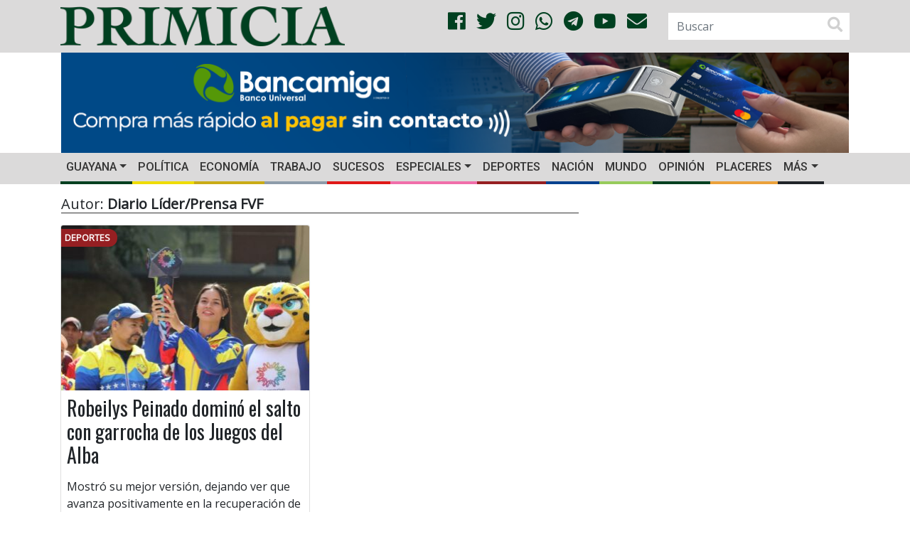

--- FILE ---
content_type: text/html; charset=UTF-8
request_url: https://primicia.com.ve/author/diario-lider-prensa-fvf
body_size: 9983
content:
<!DOCTYPE html>
<html lang="es">
	<head>
        <!-- Google tag (gtag.js)
        <script async src="https://www.googletagmanager.com/gtag/js?id=G-W96RBFCZTM"></script>
        <script>
            window.dataLayer = window.dataLayer || [];
            function gtag(){dataLayer.push(arguments);}
            gtag('js', new Date());

            gtag('config', 'G-W96RBFCZTM');
        </script>-->
        <script async src="https://www.googletagmanager.com/gtag/js?id=G-9WVQ96TC0N"></script>
        <script>
            window.dataLayer = window.dataLayer || [];
            function gtag(){dataLayer.push(arguments);}
            gtag('js', new Date());

            gtag('config', 'G-9WVQ96TC0N');
        </script>


		<meta charset="UTF-8">
		<meta http-equiv="X-UA-Compatible" content="IE=edge">
        <meta name="viewport" content="width=device-width, initial-scale=1.0, maximum-scale=1.0, user-scalable=0">
        <!-- Chrome, Firefox OS and Opera -->
        <meta name="theme-color" content="#004020">
        <!-- Windows Phone -->
        <meta name="msapplication-navbutton-color" content="#004020">
        <!-- iOS Safari -->
        <meta name="apple-mobile-web-app-status-bar-style" content="#004020">
        <!--<link rel="shortcut icon" type="image/x-icon" href="https://primicia.com.ve/wp-content/themes/primicia/img/favicon.ico"/>-->
        <link rel="apple-touch-icon" sizes="180x180" href="https://primicia.com.ve/wp-content/themes/primicia/img/apple-touch-icon.png">
        <link rel="icon" type="image/png" sizes="32x32" href="https://primicia.com.ve/wp-content/themes/primicia/img/favicon-32x32.png">
        <link rel="icon" type="image/png" sizes="16x16" href="https://primicia.com.ve/wp-content/themes/primicia/img/favicon-16x16.png">
        <link rel="manifest" href="https://primicia.com.ve/wp-content/themes/primicia/img/site.webmanifest">
        <link rel="mask-icon" href="https://primicia.com.ve/wp-content/themes/primicia/img/safari-pinned-tab.svg" color="#5bbad5">
        <meta name="msapplication-TileColor" content="#da532c">
<meta name="author" content="">
    	<style>
#wpadminbar #wp-admin-bar-wccp_free_top_button .ab-icon:before {
	content: "\f160";
	color: #02CA02;
	top: 3px;
}
#wpadminbar #wp-admin-bar-wccp_free_top_button .ab-icon {
	transform: rotate(45deg);
}
</style>
<meta name='robots' content='index, follow, max-image-preview:large, max-snippet:-1, max-video-preview:-1' />
	<style>img:is([sizes="auto" i], [sizes^="auto," i]) { contain-intrinsic-size: 3000px 1500px }</style>
	
	<!-- This site is optimized with the Yoast SEO plugin v26.6 - https://yoast.com/wordpress/plugins/seo/ -->
	<meta property="og:locale" content="es_ES" />
	<meta property="og:type" content="website" />
	<meta property="og:site_name" content="Diario Primicia" />
	<meta name="twitter:card" content="summary_large_image" />
	<meta name="twitter:site" content="@DiarioPrimicia" />
	<script type="application/ld+json" class="yoast-schema-graph">{"@context":"https://schema.org","@graph":[{"@type":"WebSite","@id":"https://primicia.com.ve/#website","url":"https://primicia.com.ve/","name":"Diario Primicia","description":"Noticias del Estado Bolívar. Primicia, Primero y Mejor","publisher":{"@id":"https://primicia.com.ve/#organization"},"potentialAction":[{"@type":"SearchAction","target":{"@type":"EntryPoint","urlTemplate":"https://primicia.com.ve/?s={search_term_string}"},"query-input":{"@type":"PropertyValueSpecification","valueRequired":true,"valueName":"search_term_string"}}],"inLanguage":"es"},{"@type":"Organization","@id":"https://primicia.com.ve/#organization","name":"Editorial de Primicias, C.A.","url":"https://primicia.com.ve/","logo":{"@type":"ImageObject","inLanguage":"es","@id":"https://primicia.com.ve/#/schema/logo/image/","url":"https://primicia.com.ve/wp-content/uploads/2020/05/LogoPrimicia200x200.jpg","contentUrl":"https://primicia.com.ve/wp-content/uploads/2020/05/LogoPrimicia200x200.jpg","width":200,"height":208,"caption":"Editorial de Primicias, C.A."},"image":{"@id":"https://primicia.com.ve/#/schema/logo/image/"},"sameAs":["https://es-la.facebook.com/diarioprimicia/","https://x.com/DiarioPrimicia","https://www.instagram.com/diarioprimicia/?hl=es-la","https://www.youtube.com/user/diarioprimicia"]}]}</script>
	<!-- / Yoast SEO plugin. -->


<link rel='dns-prefetch' href='//cdnjs.cloudflare.com' />
<link rel='dns-prefetch' href='//stackpath.bootstrapcdn.com' />
<link rel='dns-prefetch' href='//use.fontawesome.com' />
<link rel='dns-prefetch' href='//fonts.googleapis.com' />
<link rel='dns-prefetch' href='//www.googletagmanager.com' />
<link rel='stylesheet' id='dashicons-css' href='https://primicia.com.ve/wp-includes/css/dashicons.min.css' type='text/css' media='all' />
<link rel='stylesheet' id='post-views-counter-frontend-css' href='https://primicia.com.ve/wp-content/plugins/post-views-counter/css/frontend.css' type='text/css' media='all' />
<link rel='stylesheet' id='wp-block-library-css' href='https://primicia.com.ve/wp-includes/css/dist/block-library/style.min.css' type='text/css' media='all' />
<style id='classic-theme-styles-inline-css' type='text/css'>
/*! This file is auto-generated */
.wp-block-button__link{color:#fff;background-color:#32373c;border-radius:9999px;box-shadow:none;text-decoration:none;padding:calc(.667em + 2px) calc(1.333em + 2px);font-size:1.125em}.wp-block-file__button{background:#32373c;color:#fff;text-decoration:none}
</style>
<style id='global-styles-inline-css' type='text/css'>
:root{--wp--preset--aspect-ratio--square: 1;--wp--preset--aspect-ratio--4-3: 4/3;--wp--preset--aspect-ratio--3-4: 3/4;--wp--preset--aspect-ratio--3-2: 3/2;--wp--preset--aspect-ratio--2-3: 2/3;--wp--preset--aspect-ratio--16-9: 16/9;--wp--preset--aspect-ratio--9-16: 9/16;--wp--preset--color--black: #000000;--wp--preset--color--cyan-bluish-gray: #abb8c3;--wp--preset--color--white: #ffffff;--wp--preset--color--pale-pink: #f78da7;--wp--preset--color--vivid-red: #cf2e2e;--wp--preset--color--luminous-vivid-orange: #ff6900;--wp--preset--color--luminous-vivid-amber: #fcb900;--wp--preset--color--light-green-cyan: #7bdcb5;--wp--preset--color--vivid-green-cyan: #00d084;--wp--preset--color--pale-cyan-blue: #8ed1fc;--wp--preset--color--vivid-cyan-blue: #0693e3;--wp--preset--color--vivid-purple: #9b51e0;--wp--preset--gradient--vivid-cyan-blue-to-vivid-purple: linear-gradient(135deg,rgba(6,147,227,1) 0%,rgb(155,81,224) 100%);--wp--preset--gradient--light-green-cyan-to-vivid-green-cyan: linear-gradient(135deg,rgb(122,220,180) 0%,rgb(0,208,130) 100%);--wp--preset--gradient--luminous-vivid-amber-to-luminous-vivid-orange: linear-gradient(135deg,rgba(252,185,0,1) 0%,rgba(255,105,0,1) 100%);--wp--preset--gradient--luminous-vivid-orange-to-vivid-red: linear-gradient(135deg,rgba(255,105,0,1) 0%,rgb(207,46,46) 100%);--wp--preset--gradient--very-light-gray-to-cyan-bluish-gray: linear-gradient(135deg,rgb(238,238,238) 0%,rgb(169,184,195) 100%);--wp--preset--gradient--cool-to-warm-spectrum: linear-gradient(135deg,rgb(74,234,220) 0%,rgb(151,120,209) 20%,rgb(207,42,186) 40%,rgb(238,44,130) 60%,rgb(251,105,98) 80%,rgb(254,248,76) 100%);--wp--preset--gradient--blush-light-purple: linear-gradient(135deg,rgb(255,206,236) 0%,rgb(152,150,240) 100%);--wp--preset--gradient--blush-bordeaux: linear-gradient(135deg,rgb(254,205,165) 0%,rgb(254,45,45) 50%,rgb(107,0,62) 100%);--wp--preset--gradient--luminous-dusk: linear-gradient(135deg,rgb(255,203,112) 0%,rgb(199,81,192) 50%,rgb(65,88,208) 100%);--wp--preset--gradient--pale-ocean: linear-gradient(135deg,rgb(255,245,203) 0%,rgb(182,227,212) 50%,rgb(51,167,181) 100%);--wp--preset--gradient--electric-grass: linear-gradient(135deg,rgb(202,248,128) 0%,rgb(113,206,126) 100%);--wp--preset--gradient--midnight: linear-gradient(135deg,rgb(2,3,129) 0%,rgb(40,116,252) 100%);--wp--preset--font-size--small: 13px;--wp--preset--font-size--medium: 20px;--wp--preset--font-size--large: 36px;--wp--preset--font-size--x-large: 42px;--wp--preset--spacing--20: 0.44rem;--wp--preset--spacing--30: 0.67rem;--wp--preset--spacing--40: 1rem;--wp--preset--spacing--50: 1.5rem;--wp--preset--spacing--60: 2.25rem;--wp--preset--spacing--70: 3.38rem;--wp--preset--spacing--80: 5.06rem;--wp--preset--shadow--natural: 6px 6px 9px rgba(0, 0, 0, 0.2);--wp--preset--shadow--deep: 12px 12px 50px rgba(0, 0, 0, 0.4);--wp--preset--shadow--sharp: 6px 6px 0px rgba(0, 0, 0, 0.2);--wp--preset--shadow--outlined: 6px 6px 0px -3px rgba(255, 255, 255, 1), 6px 6px rgba(0, 0, 0, 1);--wp--preset--shadow--crisp: 6px 6px 0px rgba(0, 0, 0, 1);}:where(.is-layout-flex){gap: 0.5em;}:where(.is-layout-grid){gap: 0.5em;}body .is-layout-flex{display: flex;}.is-layout-flex{flex-wrap: wrap;align-items: center;}.is-layout-flex > :is(*, div){margin: 0;}body .is-layout-grid{display: grid;}.is-layout-grid > :is(*, div){margin: 0;}:where(.wp-block-columns.is-layout-flex){gap: 2em;}:where(.wp-block-columns.is-layout-grid){gap: 2em;}:where(.wp-block-post-template.is-layout-flex){gap: 1.25em;}:where(.wp-block-post-template.is-layout-grid){gap: 1.25em;}.has-black-color{color: var(--wp--preset--color--black) !important;}.has-cyan-bluish-gray-color{color: var(--wp--preset--color--cyan-bluish-gray) !important;}.has-white-color{color: var(--wp--preset--color--white) !important;}.has-pale-pink-color{color: var(--wp--preset--color--pale-pink) !important;}.has-vivid-red-color{color: var(--wp--preset--color--vivid-red) !important;}.has-luminous-vivid-orange-color{color: var(--wp--preset--color--luminous-vivid-orange) !important;}.has-luminous-vivid-amber-color{color: var(--wp--preset--color--luminous-vivid-amber) !important;}.has-light-green-cyan-color{color: var(--wp--preset--color--light-green-cyan) !important;}.has-vivid-green-cyan-color{color: var(--wp--preset--color--vivid-green-cyan) !important;}.has-pale-cyan-blue-color{color: var(--wp--preset--color--pale-cyan-blue) !important;}.has-vivid-cyan-blue-color{color: var(--wp--preset--color--vivid-cyan-blue) !important;}.has-vivid-purple-color{color: var(--wp--preset--color--vivid-purple) !important;}.has-black-background-color{background-color: var(--wp--preset--color--black) !important;}.has-cyan-bluish-gray-background-color{background-color: var(--wp--preset--color--cyan-bluish-gray) !important;}.has-white-background-color{background-color: var(--wp--preset--color--white) !important;}.has-pale-pink-background-color{background-color: var(--wp--preset--color--pale-pink) !important;}.has-vivid-red-background-color{background-color: var(--wp--preset--color--vivid-red) !important;}.has-luminous-vivid-orange-background-color{background-color: var(--wp--preset--color--luminous-vivid-orange) !important;}.has-luminous-vivid-amber-background-color{background-color: var(--wp--preset--color--luminous-vivid-amber) !important;}.has-light-green-cyan-background-color{background-color: var(--wp--preset--color--light-green-cyan) !important;}.has-vivid-green-cyan-background-color{background-color: var(--wp--preset--color--vivid-green-cyan) !important;}.has-pale-cyan-blue-background-color{background-color: var(--wp--preset--color--pale-cyan-blue) !important;}.has-vivid-cyan-blue-background-color{background-color: var(--wp--preset--color--vivid-cyan-blue) !important;}.has-vivid-purple-background-color{background-color: var(--wp--preset--color--vivid-purple) !important;}.has-black-border-color{border-color: var(--wp--preset--color--black) !important;}.has-cyan-bluish-gray-border-color{border-color: var(--wp--preset--color--cyan-bluish-gray) !important;}.has-white-border-color{border-color: var(--wp--preset--color--white) !important;}.has-pale-pink-border-color{border-color: var(--wp--preset--color--pale-pink) !important;}.has-vivid-red-border-color{border-color: var(--wp--preset--color--vivid-red) !important;}.has-luminous-vivid-orange-border-color{border-color: var(--wp--preset--color--luminous-vivid-orange) !important;}.has-luminous-vivid-amber-border-color{border-color: var(--wp--preset--color--luminous-vivid-amber) !important;}.has-light-green-cyan-border-color{border-color: var(--wp--preset--color--light-green-cyan) !important;}.has-vivid-green-cyan-border-color{border-color: var(--wp--preset--color--vivid-green-cyan) !important;}.has-pale-cyan-blue-border-color{border-color: var(--wp--preset--color--pale-cyan-blue) !important;}.has-vivid-cyan-blue-border-color{border-color: var(--wp--preset--color--vivid-cyan-blue) !important;}.has-vivid-purple-border-color{border-color: var(--wp--preset--color--vivid-purple) !important;}.has-vivid-cyan-blue-to-vivid-purple-gradient-background{background: var(--wp--preset--gradient--vivid-cyan-blue-to-vivid-purple) !important;}.has-light-green-cyan-to-vivid-green-cyan-gradient-background{background: var(--wp--preset--gradient--light-green-cyan-to-vivid-green-cyan) !important;}.has-luminous-vivid-amber-to-luminous-vivid-orange-gradient-background{background: var(--wp--preset--gradient--luminous-vivid-amber-to-luminous-vivid-orange) !important;}.has-luminous-vivid-orange-to-vivid-red-gradient-background{background: var(--wp--preset--gradient--luminous-vivid-orange-to-vivid-red) !important;}.has-very-light-gray-to-cyan-bluish-gray-gradient-background{background: var(--wp--preset--gradient--very-light-gray-to-cyan-bluish-gray) !important;}.has-cool-to-warm-spectrum-gradient-background{background: var(--wp--preset--gradient--cool-to-warm-spectrum) !important;}.has-blush-light-purple-gradient-background{background: var(--wp--preset--gradient--blush-light-purple) !important;}.has-blush-bordeaux-gradient-background{background: var(--wp--preset--gradient--blush-bordeaux) !important;}.has-luminous-dusk-gradient-background{background: var(--wp--preset--gradient--luminous-dusk) !important;}.has-pale-ocean-gradient-background{background: var(--wp--preset--gradient--pale-ocean) !important;}.has-electric-grass-gradient-background{background: var(--wp--preset--gradient--electric-grass) !important;}.has-midnight-gradient-background{background: var(--wp--preset--gradient--midnight) !important;}.has-small-font-size{font-size: var(--wp--preset--font-size--small) !important;}.has-medium-font-size{font-size: var(--wp--preset--font-size--medium) !important;}.has-large-font-size{font-size: var(--wp--preset--font-size--large) !important;}.has-x-large-font-size{font-size: var(--wp--preset--font-size--x-large) !important;}
:where(.wp-block-post-template.is-layout-flex){gap: 1.25em;}:where(.wp-block-post-template.is-layout-grid){gap: 1.25em;}
:where(.wp-block-columns.is-layout-flex){gap: 2em;}:where(.wp-block-columns.is-layout-grid){gap: 2em;}
:root :where(.wp-block-pullquote){font-size: 1.5em;line-height: 1.6;}
</style>
<link rel='stylesheet' id='bootstrapCSS-css' href='https://stackpath.bootstrapcdn.com/bootstrap/4.1.3/css/bootstrap.min.css' type='text/css' media='all' />
<link rel='stylesheet' id='lightboxCSS-css' href='https://cdnjs.cloudflare.com/ajax/libs/ekko-lightbox/5.3.0/ekko-lightbox.css' type='text/css' media='all' />
<link rel='stylesheet' id='fontAwesome-css' href='https://use.fontawesome.com/releases/v5.0.13/css/all.css' type='text/css' media='all' />
<link rel='stylesheet' id='slickCarousel-css' href='https://cdnjs.cloudflare.com/ajax/libs/slick-carousel/1.9.0/slick.min.css' type='text/css' media='all' />
<link rel='stylesheet' id='slickCarouselTheme-css' href='https://cdnjs.cloudflare.com/ajax/libs/slick-carousel/1.9.0/slick-theme.min.css' type='text/css' media='all' />
<link rel='stylesheet' id='OpenSansOswaldCSS-css' href='https://fonts.googleapis.com/css?family=Open+Sans%7COswald%7CRoboto%3A500&#038;ver=6.8.3' type='text/css' media='all' />
<link rel='stylesheet' id='primiciaCSS-css' href='https://primicia.com.ve/wp-content/themes/primicia/css/primicia.css' type='text/css' media='all' />
<meta name="generator" content="Site Kit by Google 1.170.0" />
<!-- Metaetiquetas de Google AdSense añadidas por Site Kit -->
<meta name="google-adsense-platform-account" content="ca-host-pub-2644536267352236">
<meta name="google-adsense-platform-domain" content="sitekit.withgoogle.com">
<!-- Acabar con las metaetiquetas de Google AdSense añadidas por Site Kit -->
	</head>
	<body>
        <script>

            function resizeIFrameToFitContent( iFrame ) {
                console.log(iFrame);
                iFrame.width  = iFrame.contentWindow.document.body.scrollWidth;
                iFrame.height = iFrame.contentWindow.document.body.scrollHeight;
            }

            window.addEventListener('DOMContentLoaded', function(e) {
                var iframes = document.querySelectorAll("iframe");
                for( var i = 0; i < iframes.length; i++) {
                    resizeIFrameToFitContent( iframes[i] );
                }
            } );
        </script>
		<header>
            <div class="blog-header">
                <div class="container">
                    <div class="row align-items-center">
						                        <div class="col-12 col-sm-12 col-md-4 col-lg-5 col-xl-5">
                            <a href="https://primicia.com.ve/"><img src="https://primicia.com.ve/wp-content/themes/primicia/img/primicia-logo.png" class="img-fluid logo" alt=""></a>
                        </div>
                        <div class="col-md-2 col-lg-4 col-xl-4 d-none d-md-block d-xl-block d-lg-block text-right align-middle">
                            <ul class="list-unstyled list-inline social text-right social-style">
                                <li class="list-inline-item"><a href="https://www.facebook.com/diarioprimicia/" target="_blank"><i class="fab fa-facebook color-social"></i></a></li>
                                <li class="list-inline-item"><a href="https://twitter.com/diarioprimicia?lang=es" target="_blank"><i class="fab fa-twitter color-social"></i></a></li>
                                <li class="list-inline-item"><a href="https://www.instagram.com/diarioprimicia/?hl=es-la" target="_blank"><i class="fab fa-instagram color-social"></i></a></li>
                                <li class="list-inline-item"><a href="https://chat.whatsapp.com/Kns38oYKpt0ITdfo2iA2A5" target="_blank"><i class="fab fa-whatsapp color-social"></i></a></li>
                                <li class="list-inline-item"><a href="https://t.me/diarioprimicia" target="_blank"><i class="fab fa-telegram color-social"></i></a></li>
                                <li class="list-inline-item"><a href="https://www.youtube.com/channel/UCrQAUUMm_sb85WHHxPSUJXA" target="_blank"><i class="fab fa-youtube color-social"></i></i></a></li>
                                <li class="list-inline-item"><a href="mailto:contacto@primicia.com.ve?subject=Contacto%20Primicia" target="_blank"><i class="fa fa-envelope color-social"></i></a></li>
                            </ul>
                        </div>
                        <!--<div class="col-xs-2"></div>-->
                        <div class="col-6 col-sm-5 col-md-4 col-lg-3 col-xl-3 d-none d-md-block d-xl-block d-lg-block">
                            <div class="float-rigth">
									<form role="search" method="get" id="searchform" class="form-inline searchform" action="https://primicia.com.ve/">
		<label class="sr-only" for="inlineFormInputGroup">BUSCAR</label>
		<div class="input-group">
			<input name="s" id="s" type="text" class="form-control"  placeholder="Buscar" value="">
            <span class="input-group-addon"><i class="fas fa-search fa-lg" aria-hidden="true"></i></span>
		</div>
	</form>                            </div>
                        </div>
                    </div>
                </div>
            </div>
            <class class="banner-header">
                <div class="container">
                    <div class="row zone-ad px-3">
                        <div class="col-12 col-xs-12 col-sm-12 col-md-12 col-lg-12 col-xl-12 vertical-center my-auto px-0 d-none d-sm-none d-md-none d-xl-block d-lg-block text-center">
                            <!-- Revive Adserver Etiqueta iFrame - Generated with Revive Adserver v5.4.1 -->
                            <!--<iframe id='a250ae91' name='a250ae91' src='https://publicidad.primicia.com.ve/www/delivery/afr.php?zoneid=1&amp;cb=1' frameborder='0' scrolling='no' width='1142' height='142' allow='autoplay'><a href='https://publicidad.primicia.com.ve/www/delivery/ck.php?n=abcab01c&amp;cb=1' target='_blank'><img src='https://publicidad.primicia.com.ve/www/delivery/avw.php?zoneid=1&amp;cb=1&amp;n=abcab01c' border='0' alt='' /></a></iframe>-->
                            <a id="bancamiga" href="https://www.bancamiga.com/landing-tarjeta-de-debito-mastercard/" target="_blank" class="d-block d-md-block d-xl-block d-lg-block" onclick="captureOutboundLink('https://www.bancamiga.com/landing-tarjeta-de-debito-mastercard/'); return false;">
                                <img src="https://primicia.com.ve/wp-content/themes/primicia/img/Banner1142x142.png" class="img-fluid" alt="">
                            </a>
                        </div>

                        <div class="col-12 col-xs-12 col-sm-12 vertical-center my-auto px-0 d-block d-sm-block d-md-block d-xl-none d-lg-none text-center">
                            <!-- Revive Adserver Etiqueta iFrame - Generated with Revive Adserver v5.4.1 -->
                            <!--<iframe id='ae32639d' name='ae32639d' src='https://publicidad.primicia.com.ve/www/delivery/afr.php?zoneid=2&amp;cb=2' frameborder='0' scrolling='no' width='464' height='120' allow='autoplay'><a href='https://publicidad.primicia.com.ve/www/delivery/ck.php?n=ad625031&amp;cb=2' target='_blank'><img src='https://publicidad.primicia.com.ve/www/delivery/avw.php?zoneid=2&amp;cb=2&amp;n=ad625031' border='0' alt='' /></a></iframe>-->

                            <a id="fospuca_movil" href="https://www.bancamiga.com/landing-tarjeta-de-debito-mastercard/" target="_blank" class="d-block d-md-block d-xl-block d-lg-block" onclick="captureOutboundLink('https://www.bancamiga.com/landing-tarjeta-de-debito-mastercard/'); return false;">
                                <img src="https://primicia.com.ve/wp-content/themes/primicia/img/Banner465x120.png" class="img-fluid" alt="">
                            </a>
                        </div>

                        <!--<div class="col-12 col-xs-12 col-sm-12 col-md-6 col-lg-6 col-xl-6 vertical-center my-auto px-0 d-none d-sm-none d-md-block d-xl-block d-lg-block text-center">
                            <a href="https://primicia.com.ve/wp-content/uploads/edicion-digital/gc/PC-03/html5/index.html" target="_blank" class="d-block d-md-block d-xl-block d-lg-block">
                                <img src="https://primicia.com.ve/wp-content/themes/primicia/img/banner-comercial.gif" class="img-fluid" alt="">
                            </a>
                        </div>-->

                        <!--<div class="col-12 col-xs-12 col-sm-6 col-md-6 col-lg-6 col-xl-6 vertical-center my-auto px-0 d-block d-sm-block d-md-block d-xl-block d-lg-block text-center">
                            <a href="#clasificados" class="d-none d-md-block d-xl-block d-lg-block">
                                <img src="https://primicia.com.ve/wp-content/themes/primicia/img/banner-clasificados.gif" class="img-fluid" alt="">
                            </a>
                        </div>
                         <div class="col-12 col-xs-12 col-sm-12 col-md-12 col-lg-12 col-xl-12 vertical-center my-auto px-0">
                            <a href="https://primicia.com.ve/wp-content/uploads/edicion-digital/gc/PC-01/html5/index.html" target='_blank' class="d-none d-sm-none d-md-block d-xl-block d-lg-block text-center img-fluid" onclick="captureOutboundLink('#'); return false;">
                                <img src="https://primicia.com.ve/wp-content/themes/primicia/img/GICPC012022WEB.gif" class="img-fluid" alt="">
                            </a>

                             <a href="https://primicia.com.ve/wp-content/uploads/edicion-digital/gc/PC-01/html5/index.html" target='_blank' class="d-block d-sm-block d-md-none d-xl-none d-lg-none text-center img-fluid" onclick="captureOutboundLink('#'); return false;">
                                 <img src="https://primicia.com.ve/wp-content/themes/primicia/img/GICPC012022MOVIL.gif" class="img-fluid" alt="">
                             </a>
                        </div>-->
                        <!--<div class="col-12 col-xs-12 col-sm-6 col-md-6 col-lg-6 col-xl-6 vertical-center my-auto px-0 d-block d-sm-block d-md-block d-xl-block d-lg-block text-center">
                            <a href="https://primicia.com.ve/wp-content/uploads/edicion-digital/sociales/edicion-13/html5/index.html" class="d-none d-md-block d-xl-block d-lg-block">
                        		<img src="https://primicia.com.ve/wp-content/themes/primicia/img/banner-sociales13.jpg" class="img-fluid" alt="">
                        	</a>-->
								<!-- Revive Adserver Etiqueta iFrame - Generated with Revive Adserver v5.2.0 -->
								<!--<iframe id='a5a56b39' name='a5a56b39' src='https://publicidad.primicia.com.ve/www/delivery/afr.php?zoneid=3&amp;cb=1' frameborder='0' scrolling='no' width='462' height='120' allow='autoplay'><a href='https://publicidad.primicia.com.ve/www/delivery/ck.php?n=aaaa308f&amp;cb=1' target='_blank'><img src='https://publicidad.primicia.com.ve/www/delivery/avw.php?zoneid=3&amp;cb=1&amp;n=aaaa308f' border='0' alt='' /></a></iframe>-->
                                <!-- Revive Adserver Etiqueta iFrame - Generated with Revive Adserver v5.2.0 -->
                            <!-- Revive Adserver Etiqueta iFrame - Generated with Revive Adserver v5.2.0 -->
                            <!-- Revive Adserver Etiqueta JS asincrónica - Generated with Revive Adserver v5.2.0 -->
                           <!-- <ins data-revive-zoneid="4" data-revive-id="75b60534b2170cf9df7d23fb993b9f9e"></ins>
                            <script async src="//publicidad.primicia.com.ve/www/delivery/asyncjs.php"></script>-->
                       <!-- </div>-->
                        <!--<div class="col-lg-1 col-xl-1 vertical-center my-auto px-0"><a href="https://primicia.com.ve/categoria/mas/fundacion-primicia/" class="btn_head btn_fundacion d-none d-lg-block"><img src="https://primicia.com.ve/wp-content/themes/primicia/img/fundacion.png" class="img-fluid" alt=""></a></div>-->
                        <!--<div class="col-lg-1 col-xl-1 vertical-center my-auto px-0"><a href="https://primicia.com.ve/categoria/especiales/yerberito/" class="btn_head btn_yerberito d-none d-lg-block"><img src="https://primicia.com.ve/wp-content/themes/primicia/img/yerberito.png" class="img-fluid" alt=""></a></div>-->
                    </div>
                </div>
            </class>
            <div class="menu-header">
                <div class="container-fluid">
                    <nav id="site-navigation" class="navbar navbar-expand-lg" role="navigation">
                        <div class="container flex-row-reverse">
                            <button class="navbar-toggler hidden-md-up pull-right" type="button" data-toggle="collapse" data-target="#collapse-menu" aria-controls="collapse-menu" aria-expanded="false" aria-label="Toggle navigation">
                                <i class="fas fa-bars"></i>
                            </button>
                            <div id="collapse-menu" class="collapse navbar-collapse"><ul id="menu-top-menu" class="navbar-nav nav"><li itemscope="itemscope" itemtype="https://www.schema.org/SiteNavigationElement" id="menu-item-9" class="menu-item menu-item-type-custom menu-item-object-custom menu-item-home menu-item-9 menu-inicio nav-item"><a title="Inicio" href="https://primicia.com.ve" class="nav-link">Inicio</a></li>
<li itemscope="itemscope" itemtype="https://www.schema.org/SiteNavigationElement" id="menu-item-17" class="menu-item menu-item-type-taxonomy menu-item-object-category menu-item-has-children dropdown menu-item-17 menu-guayana nav-item"><a title="Guayana" href="https://primicia.com.ve/categoria/guayana/" data-toggle="dropdown" data-hover="dropdown" aria-haspopup="true" aria-expanded="false" class="dropdown-toggle nav-link" id="menu-item-dropdown-17">Guayana</a>
<ul class="dropdown-menu" aria-labelledby="menu-item-dropdown-17" role="menu">
	<li itemscope="itemscope" itemtype="https://www.schema.org/SiteNavigationElement" id="menu-item-18" class="menu-item menu-item-type-taxonomy menu-item-object-category menu-item-18 menu-ciudad nav-item"><a title="Ciudad" href="https://primicia.com.ve/categoria/guayana/ciudad/" class="dropdown-item">Ciudad</a></li>
	<li itemscope="itemscope" itemtype="https://www.schema.org/SiteNavigationElement" id="menu-item-19" class="menu-item menu-item-type-taxonomy menu-item-object-category menu-item-19 menu-regiones nav-item"><a title="Regiones" href="https://primicia.com.ve/categoria/guayana/regiones/" class="dropdown-item">Regiones</a></li>
</ul>
</li>
<li itemscope="itemscope" itemtype="https://www.schema.org/SiteNavigationElement" id="menu-item-31" class="menu-item menu-item-type-taxonomy menu-item-object-category menu-item-31 menu-politica nav-item"><a title="Política" href="https://primicia.com.ve/categoria/politica/" class="nav-link">Política</a></li>
<li itemscope="itemscope" itemtype="https://www.schema.org/SiteNavigationElement" id="menu-item-11" class="menu-item menu-item-type-taxonomy menu-item-object-category menu-item-11 menu-economia nav-item"><a title="Economía" href="https://primicia.com.ve/categoria/economia/" class="nav-link">Economía</a></li>
<li itemscope="itemscope" itemtype="https://www.schema.org/SiteNavigationElement" id="menu-item-33" class="menu-item menu-item-type-taxonomy menu-item-object-category menu-item-33 menu-trabajo nav-item"><a title="Trabajo" href="https://primicia.com.ve/categoria/trabajo/" class="nav-link">Trabajo</a></li>
<li itemscope="itemscope" itemtype="https://www.schema.org/SiteNavigationElement" id="menu-item-32" class="menu-item menu-item-type-taxonomy menu-item-object-category menu-item-32 menu-sucesos nav-item"><a title="Sucesos" href="https://primicia.com.ve/categoria/sucesos/" class="nav-link">Sucesos</a></li>
<li itemscope="itemscope" itemtype="https://www.schema.org/SiteNavigationElement" id="menu-item-12" class="menu-item menu-item-type-taxonomy menu-item-object-category menu-item-has-children dropdown menu-item-12 menu-especiales nav-item"><a title="Especiales" href="https://primicia.com.ve/categoria/especiales/" data-toggle="dropdown" data-hover="dropdown" aria-haspopup="true" aria-expanded="false" class="dropdown-toggle nav-link" id="menu-item-dropdown-12">Especiales</a>
<ul class="dropdown-menu" aria-labelledby="menu-item-dropdown-12" role="menu">
	<li itemscope="itemscope" itemtype="https://www.schema.org/SiteNavigationElement" id="menu-item-4730434" class="menu-item menu-item-type-taxonomy menu-item-object-category menu-item-4730434 menu-especiales nav-item"><a title="Especiales" href="https://primicia.com.ve/categoria/especiales/especiales-especiales/" class="dropdown-item">Especiales</a></li>
	<li itemscope="itemscope" itemtype="https://www.schema.org/SiteNavigationElement" id="menu-item-13" class="menu-item menu-item-type-taxonomy menu-item-object-category menu-item-13 menu-emprendimiento nav-item"><a title="Emprendimiento" href="https://primicia.com.ve/categoria/especiales/emprendimiento/" class="dropdown-item">Emprendimiento</a></li>
	<li itemscope="itemscope" itemtype="https://www.schema.org/SiteNavigationElement" id="menu-item-14" class="menu-item menu-item-type-taxonomy menu-item-object-category menu-item-14 menu-ninos-y-jovenes nav-item"><a title="Niños y Jóvenes" href="https://primicia.com.ve/categoria/especiales/ninos-y-jovenes/" class="dropdown-item">Niños y Jóvenes</a></li>
	<li itemscope="itemscope" itemtype="https://www.schema.org/SiteNavigationElement" id="menu-item-56303" class="menu-item menu-item-type-taxonomy menu-item-object-category menu-item-56303 menu-sociales nav-item"><a title="Sociales" href="https://primicia.com.ve/categoria/especiales/sociales/" class="dropdown-item">Sociales</a></li>
	<li itemscope="itemscope" itemtype="https://www.schema.org/SiteNavigationElement" id="menu-item-15" class="menu-item menu-item-type-taxonomy menu-item-object-category menu-item-15 menu-tucancito nav-item"><a title="Tucancito" href="https://primicia.com.ve/categoria/especiales/tucancito/" class="dropdown-item">Tucancito</a></li>
	<li itemscope="itemscope" itemtype="https://www.schema.org/SiteNavigationElement" id="menu-item-16" class="menu-item menu-item-type-taxonomy menu-item-object-category menu-item-16 menu-yerberito nav-item"><a title="Yerberito" href="https://primicia.com.ve/categoria/especiales/yerberito/" class="dropdown-item">Yerberito</a></li>
</ul>
</li>
<li itemscope="itemscope" itemtype="https://www.schema.org/SiteNavigationElement" id="menu-item-10" class="menu-item menu-item-type-taxonomy menu-item-object-category menu-item-10 menu-deportes nav-item"><a title="Deportes" href="https://primicia.com.ve/categoria/deportes/" class="nav-link">Deportes</a></li>
<li itemscope="itemscope" itemtype="https://www.schema.org/SiteNavigationElement" id="menu-item-28" class="menu-item menu-item-type-taxonomy menu-item-object-category menu-item-28 menu-nacion nav-item"><a title="Nación" href="https://primicia.com.ve/categoria/nacion/" class="nav-link">Nación</a></li>
<li itemscope="itemscope" itemtype="https://www.schema.org/SiteNavigationElement" id="menu-item-27" class="menu-item menu-item-type-taxonomy menu-item-object-category menu-item-27 menu-mundo nav-item"><a title="Mundo" href="https://primicia.com.ve/categoria/mundo/" class="nav-link">Mundo</a></li>
<li itemscope="itemscope" itemtype="https://www.schema.org/SiteNavigationElement" id="menu-item-29" class="menu-item menu-item-type-taxonomy menu-item-object-category menu-item-29 menu-opinion nav-item"><a title="Opinión" href="https://primicia.com.ve/categoria/opinion/" class="nav-link">Opinión</a></li>
<li itemscope="itemscope" itemtype="https://www.schema.org/SiteNavigationElement" id="menu-item-30" class="menu-item menu-item-type-taxonomy menu-item-object-category menu-item-30 menu-placeres nav-item"><a title="Placeres" href="https://primicia.com.ve/categoria/placeres/" class="nav-link">Placeres</a></li>
<li itemscope="itemscope" itemtype="https://www.schema.org/SiteNavigationElement" id="menu-item-20" class="menu-item menu-item-type-taxonomy menu-item-object-category menu-item-has-children dropdown menu-item-20 menu-mas nav-item"><a title="Más" href="https://primicia.com.ve/categoria/mas/" data-toggle="dropdown" data-hover="dropdown" aria-haspopup="true" aria-expanded="false" class="dropdown-toggle nav-link" id="menu-item-dropdown-20">Más</a>
<ul class="dropdown-menu" aria-labelledby="menu-item-dropdown-20" role="menu">
	<li itemscope="itemscope" itemtype="https://www.schema.org/SiteNavigationElement" id="menu-item-22" class="menu-item menu-item-type-taxonomy menu-item-object-category menu-item-22 menu-fundacion-primicia nav-item"><a title="Fundación Primicia" href="https://primicia.com.ve/categoria/mas/fundacion-primicia/" class="dropdown-item">Fundación Primicia</a></li>
	<li itemscope="itemscope" itemtype="https://www.schema.org/SiteNavigationElement" id="menu-item-21" class="menu-item menu-item-type-taxonomy menu-item-object-category menu-item-21 menu-ciencia-y-tecnologia nav-item"><a title="Ciencia y Tecnología" href="https://primicia.com.ve/categoria/mas/ciencia-y-tecnologia/" class="dropdown-item">Ciencia y Tecnología</a></li>
	<li itemscope="itemscope" itemtype="https://www.schema.org/SiteNavigationElement" id="menu-item-24" class="menu-item menu-item-type-taxonomy menu-item-object-category menu-item-24 menu-salud nav-item"><a title="Salud" href="https://primicia.com.ve/categoria/mas/salud/" class="dropdown-item">Salud</a></li>
	<li itemscope="itemscope" itemtype="https://www.schema.org/SiteNavigationElement" id="menu-item-23" class="menu-item menu-item-type-taxonomy menu-item-object-category menu-item-23 menu-hogar nav-item"><a title="Hogar" href="https://primicia.com.ve/categoria/mas/hogar/" class="dropdown-item">Hogar</a></li>
	<li itemscope="itemscope" itemtype="https://www.schema.org/SiteNavigationElement" id="menu-item-25" class="menu-item menu-item-type-taxonomy menu-item-object-category menu-item-25 menu-servicios nav-item"><a title="Servicios" href="https://primicia.com.ve/categoria/mas/servicios/" class="dropdown-item">Servicios</a></li>
	<li itemscope="itemscope" itemtype="https://www.schema.org/SiteNavigationElement" id="menu-item-26" class="menu-item menu-item-type-taxonomy menu-item-object-category menu-item-26 menu-virales nav-item"><a title="Virales" href="https://primicia.com.ve/categoria/mas/virales/" class="dropdown-item">Virales</a></li>
</ul>
</li>
</ul></div>                        </div>
                    </nav>
                </div>
            </div>
		</header>

        <div class="main-container container">



    <div class="row h-100 row-eq-height mt-3">
        <div class="col-xs-12 col-sm-12 col-md-12 col-lg-8 col-xl-8">
            	
			            			                            <div class="row px-3 mb-3">
                    <div class="col-12 bottom-line-tag px-0">
                        <h5 class="mb-0">Autor: <strong>Diario Líder/Prensa FVF</strong></h5>
                    </div>
                </div>
            
			                                    <div class="card-deck">
                			            <a class="card" href="https://primicia.com.ve/deportes/robeilys-peinado-domino-el-salto-con-garrocha-de-los-juegos-del-alba/">
								                <small class="stick stick-deportes"><strong>Deportes</strong></small>
				<img width="348" height="232" src="https://primicia.com.ve/wp-content/uploads/2023/04/FuRwzBAWYAAJwDH-348x232.jpg" class="card-img-top container-img-thumb wp-post-image" alt="" title="" decoding="async" loading="lazy" srcset="https://primicia.com.ve/wp-content/uploads/2023/04/FuRwzBAWYAAJwDH-348x232.jpg 348w, https://primicia.com.ve/wp-content/uploads/2023/04/FuRwzBAWYAAJwDH-300x200.jpg 300w, https://primicia.com.ve/wp-content/uploads/2023/04/FuRwzBAWYAAJwDH.jpg 640w" sizes="auto, (max-width: 348px) 100vw, 348px" />                <div class="card-body px-2 py-2">
					
						                            <h5 class="card-title title-thumb">Robeilys Peinado dominó el salto con garrocha de los Juegos del Alba</h5>
                            <p class="card-text"><p>Mostró su mejor versión, dejando ver que avanza positivamente en la recuperación de la cirugía a la que fue sometida en septiembre.</p>
</p>
                        </div>
                        <small class="card-footer text-muted text-right">
                            sábado, 29 abril 2023 - <i class="far fa-eye"></i> 531                         </small>
            </a>
							            <div href="" class="card card-false"></div>
            </div>
				<br>
                    </div>
        <div class="col-xs-12 col-sm-12 col-md-12 col-lg-4 col-xl-4 pl-0">
                    </div>
    </div>
    </div>
    </div>
<!--<div class="clever-core-ads"></div>-->
		<footer>
            <div class="footer-zone">
                <div class="container pt-3">
                    <div class="row text-center text-xs-center text-sm-left text-md-left">
                        <div class="col-xs-12 col-sm-4 col-md-4">
                            <h5 class="title-footer">Acerca de Primicia</h5>
                            <ul class="list-unstyled quick-links">
                                <li><a href="javascript:void();">¿Quiénes somos?</a></li>
                                <li><a href="javascript:void();">Visión y Misión</a></li>
                                <li><a href="https://primicia.com.ve/contactenos/">Contáctenos</a></li>
                                <li><a href="javascript:void();"></a></li>
                            </ul>
                        </div>
                        <div class="col-xs-12 col-sm-4 col-md-4">
                            <h5></h5>
                            <ul class="list-unstyled quick-links">
                            </ul>
                        </div>
                        <div class="col-xs-12 col-sm-4 col-md-4">
                            <h5></h5>
                            <ul class="list-unstyled quick-links">
                                <li class="pb-2"><img src="https://primicia.com.ve/wp-content/themes/primicia/img/primicia-logo.png" class="img-fluid"></li>
                                <li><strong>Editorial de Primicias, C.A.</strong></li>
                                <li><strong>RIF: J-29913424-4</strong></li>
                                <li>Calle Cuchivero, Edificio Torre Atlantis, Piso Mezanina 1, Local 2, Zona Alta Vista.</li>
                                <li>Ciudad Guayana, Municipio Caroní, Edo. Bolívar, Venezuela.</li>
                                <li><strong>Código postal:</strong> 8050.</li>
                                <li><strong>Tel:</strong> +58-0412-8583263.</li>
                                <li><strong>Email:</strong> redacciondiarioprimicia@gmail.com</li>
                            </ul>
                        </div>
                    </div>
                    <div class="row">
                        <div class="col-xs-12 col-sm-12 col-md-12 mt-2 mt-sm-5">
                            <ul class="list-unstyled list-inline social text-center social-style">
                                <li class="list-inline-item"><a href="https://www.facebook.com/diarioprimicia/" target="_blank"><i class="fab fa-facebook color-social"></i></a></li>
                                <li class="list-inline-item"><a href="https://twitter.com/diarioprimicia?lang=es" target="_blank"><i class="fab fa-twitter color-social"></i></a></li>
                                <li class="list-inline-item"><a href="https://www.instagram.com/diarioprimicia/?hl=es-la" target="_blank"><i class="fab fa-instagram color-social"></i></a></li>
                                <li class="list-inline-item"><a href="https://chat.whatsapp.com/Kns38oYKpt0ITdfo2iA2A5" target="_blank"><i class="fab fa-whatsapp color-social"></i></a></li>
                                <li class="list-inline-item"><a href="https://t.me/diarioprimicia" target="_blank"><i class="fab fa-telegram color-social"></i></a></li>
                                <li class="list-inline-item"><a href="https://www.youtube.com/channel/UCrQAUUMm_sb85WHHxPSUJXA" target="_blank"><i class="fab fa-youtube color-social"></i></i></a></li>
                                <li class="list-inline-item"><a href="mailto:contacto@primicia.com.ve?subject=Contacto%20Primicia" target="_blank"><i class="fa fa-envelope color-social"></i></a></li>
                            </ul>
                        </div>
                        </hr>
                    </div>
                </div>
                <div class="footer-rzone py-3">
                    <div class="container">
                        <div class="col-xs-12 col-sm-12 col-md-12 mt-2 mt-sm-2 text-center text-white">
                            <p>Queda prohibida toda reproducción parcial o total de este sitio de internet. Los contenidos aquí publicados se encuentran protegidos por la Ley de Derecho de Autor. Cualquier copia no autorizada de los contenidos aquí publicados viola las leyes de derechos de autor. Editorial de Primicias, C.A.</p>
                                                        <p class="h6">&copy 2026 Todos los derechos reservados. <a class="ml-2 link-primicia" href="https://primicia.com.ve/" target="_blank"><strong>primicia.com.ve</strong></a></p>
                        </div>
                    </div>
                </div>
            </div>
        </footer>
        <script type="text/javascript" src="https://primicia.com.ve/wp-content/themes/primicia/js/jquery-3.3.1.min.js" id="jqueryJS-js"></script>
<script type="text/javascript" async defer src="https://cdnjs.cloudflare.com/ajax/libs/slick-carousel/1.9.0/slick.min.js" id="slickCarouselJS-js"></script>
<script type="text/javascript" async defer src="https://stackpath.bootstrapcdn.com/bootstrap/4.1.3/js/bootstrap.min.js" id="bootstrapJS-js"></script>
<script type="text/javascript" async defer src="https://cdnjs.cloudflare.com/ajax/libs/popper.js/1.14.3/umd/popper.min.js" id="popperJS-js"></script>
<script type="text/javascript" async defer src="https://cdnjs.cloudflare.com/ajax/libs/ekko-lightbox/5.3.0/ekko-lightbox.min.js" id="lightboxJS-js"></script>
<script type="text/javascript" src="https://cdnjs.cloudflare.com/ajax/libs/jquery-easy-ticker/2.0.0/jquery.easy-ticker.min.js" id="easyTicker-js"></script>
<script type="text/javascript" async defer src="https://primicia.com.ve/wp-content/themes/primicia/js/primicia.min.js" id="primiciaJS-js"></script>
<style>
#wpadminbar #wp-admin-bar-wccp_free_top_button .ab-icon:before {
	content: "\f160";
	color: #02CA02;
	top: 3px;
}
#wpadminbar #wp-admin-bar-wccp_free_top_button .ab-icon {
	transform: rotate(45deg);
}
</style>
<script type="speculationrules">
{"prefetch":[{"source":"document","where":{"and":[{"href_matches":"\/*"},{"not":{"href_matches":["\/wp-*.php","\/wp-admin\/*","\/wp-content\/uploads\/*","\/wp-content\/*","\/wp-content\/plugins\/*","\/wp-content\/themes\/primicia\/*","\/*\\?(.+)"]}},{"not":{"selector_matches":"a[rel~=\"nofollow\"]"}},{"not":{"selector_matches":".no-prefetch, .no-prefetch a"}}]},"eagerness":"conservative"}]}
</script>
	<div id="wpcp-error-message" class="msgmsg-box-wpcp hideme"><span>error: </span></div>
	<script>
	var timeout_result;
	function show_wpcp_message(smessage)
	{
		if (smessage !== "")
			{
			var smessage_text = '<span>Alert: </span>'+smessage;
			document.getElementById("wpcp-error-message").innerHTML = smessage_text;
			document.getElementById("wpcp-error-message").className = "msgmsg-box-wpcp warning-wpcp showme";
			clearTimeout(timeout_result);
			timeout_result = setTimeout(hide_message, 3000);
			}
	}
	function hide_message()
	{
		document.getElementById("wpcp-error-message").className = "msgmsg-box-wpcp warning-wpcp hideme";
	}
	</script>
		<style type="text/css">
	#wpcp-error-message {
	    direction: ltr;
	    text-align: center;
	    transition: opacity 900ms ease 0s;
	    z-index: 99999999;
	}
	.hideme {
    	opacity:0;
    	visibility: hidden;
	}
	.showme {
    	opacity:1;
    	visibility: visible;
	}
	.msgmsg-box-wpcp {
		border:1px solid #f5aca6;
		border-radius: 10px;
		color: #555;
		font-family: Tahoma;
		font-size: 11px;
		margin: 10px;
		padding: 10px 36px;
		position: fixed;
		width: 255px;
		top: 50%;
  		left: 50%;
  		margin-top: -10px;
  		margin-left: -130px;
  		-webkit-box-shadow: 0px 0px 34px 2px rgba(242,191,191,1);
		-moz-box-shadow: 0px 0px 34px 2px rgba(242,191,191,1);
		box-shadow: 0px 0px 34px 2px rgba(242,191,191,1);
	}
	.msgmsg-box-wpcp span {
		font-weight:bold;
		text-transform:uppercase;
	}
		.warning-wpcp {
		background:#ffecec url('https://primicia.com.ve/wp-content/plugins/wp-content-copy-protector/images/warning.png') no-repeat 10px 50%;
	}
    </style>
        <script data-cfasync="false" type="text/javascript" id="clever-core">
        /* <![CDATA[ */
        (function (document, window) {
            var a, c = document.createElement("script"), f = window.frameElement;

            c.id = "CleverCoreLoader96116";
            c.src = "https://scripts.cleverwebserver.com/58d3620f243631788368c68ee81ec527.js";

            c.async = !0;
            c.type = "text/javascript";
            c.setAttribute("data-target", window.name || (f && f.getAttribute("id")));
            c.setAttribute("data-callback", "put-your-callback-function-here");
            c.setAttribute("data-callback-url-click", "put-your-click-macro-here");
            c.setAttribute("data-callback-url-view", "put-your-view-macro-here");

            try {
                a = parent.document.getElementsByTagName("script")[0] || document.getElementsByTagName("script")[0];
            } catch (e) {
                a = !1;
            }

            a || (a = document.getElementsByTagName("head")[0] || document.getElementsByTagName("body")[0]);
            a.parentNode.insertBefore(c, a);
        })(document, window);
        /* ]]> */
        </script>
    </body>
</html>

<!--Cached using Nginx-Helper on 2026-01-20 07:55:07. It took 40 queries executed in 0,680 seconds.-->
<!--Visit http://wordpress.org/extend/plugins/nginx-helper/faq/ for more details-->